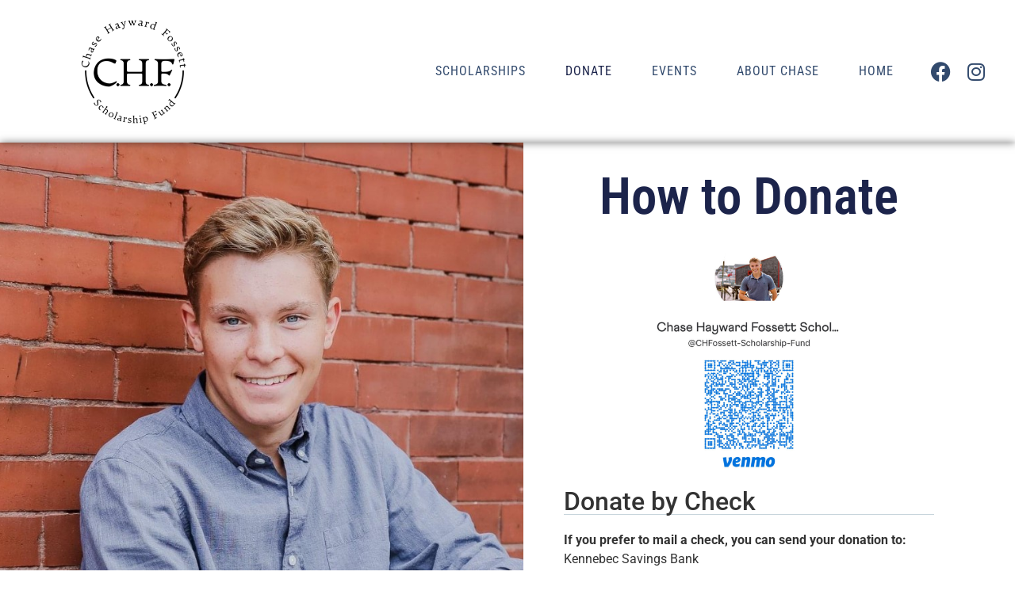

--- FILE ---
content_type: text/css
request_url: https://chfscholarship.org/wp-content/uploads/elementor/css/post-83.css?ver=1768975308
body_size: 271
content:
.elementor-83 .elementor-element.elementor-element-1df7d1fa > .elementor-container > .elementor-column > .elementor-widget-wrap{align-content:center;align-items:center;}.elementor-83 .elementor-element.elementor-element-1df7d1fa > .elementor-container{min-height:94vh;}.elementor-83 .elementor-element.elementor-element-1df7d1fa{box-shadow:0px 0px 10px 0px rgba(0,0,0,0.5);padding:0% 8% 0% 0%;z-index:500;}.elementor-83 .elementor-element.elementor-element-393b9272:not(.elementor-motion-effects-element-type-background) > .elementor-widget-wrap, .elementor-83 .elementor-element.elementor-element-393b9272 > .elementor-widget-wrap > .elementor-motion-effects-container > .elementor-motion-effects-layer{background-image:url("https://chfscholarship.org/wp-content/uploads/2023/04/Chase-Portrait-2.jpg");background-position:center center;background-repeat:no-repeat;background-size:cover;}.elementor-83 .elementor-element.elementor-element-393b9272 > .elementor-element-populated{transition:background 0.3s, border 0.3s, border-radius 0.3s, box-shadow 0.3s;}.elementor-83 .elementor-element.elementor-element-393b9272 > .elementor-element-populated > .elementor-background-overlay{transition:background 0.3s, border-radius 0.3s, opacity 0.3s;}.elementor-83 .elementor-element.elementor-element-6f3f8c72{--spacer-size:50px;}.elementor-83 .elementor-element.elementor-element-4a1d9c94 > .elementor-element-populated{padding:0% 0% 0% 10%;}.elementor-83 .elementor-element.elementor-element-322ae2f3{text-align:center;}.elementor-83 .elementor-element.elementor-element-322ae2f3 .elementor-heading-title{font-family:"Roboto Condensed", Sans-serif;font-size:65px;font-weight:600;text-transform:none;font-style:normal;text-decoration:none;line-height:1.2em;letter-spacing:0px;color:var( --e-global-color-primary );}.elementor-83 .elementor-element.elementor-element-7c9258e2 img{width:50%;}.elementor-83 .elementor-element.elementor-element-de68a93 > .elementor-widget-container{border-style:solid;border-width:0px 0px 1px 0px;border-color:var( --e-global-color-14ef391 );}@media(max-width:1024px){.elementor-83 .elementor-element.elementor-element-1df7d1fa > .elementor-container{min-height:90vh;}.elementor-83 .elementor-element.elementor-element-1df7d1fa{padding:0% 0% 0% 0%;}.elementor-83 .elementor-element.elementor-element-6f3f8c72{--spacer-size:75vh;}.elementor-83 .elementor-element.elementor-element-4a1d9c94 > .elementor-element-populated{padding:5% 5% 5% 5%;}.elementor-83 .elementor-element.elementor-element-322ae2f3 .elementor-heading-title{font-size:45px;}}@media(max-width:767px){.elementor-83 .elementor-element.elementor-element-1df7d1fa > .elementor-container{min-height:89vh;}.elementor-83 .elementor-element.elementor-element-393b9272 > .elementor-element-populated{margin:8% 0% 0% 0%;--e-column-margin-right:0%;--e-column-margin-left:0%;}.elementor-83 .elementor-element.elementor-element-6f3f8c72{--spacer-size:350px;}.elementor-83 .elementor-element.elementor-element-4a1d9c94 > .elementor-element-populated{padding:0% 5% 0% 5%;}.elementor-83 .elementor-element.elementor-element-322ae2f3 .elementor-heading-title{font-size:44px;line-height:1.1em;}}@media(min-width:768px){.elementor-83 .elementor-element.elementor-element-393b9272{width:56.016%;}.elementor-83 .elementor-element.elementor-element-4a1d9c94{width:43.984%;}}@media(max-width:1024px) and (min-width:768px){.elementor-83 .elementor-element.elementor-element-393b9272{width:100%;}.elementor-83 .elementor-element.elementor-element-4a1d9c94{width:100%;}}

--- FILE ---
content_type: text/css
request_url: https://chfscholarship.org/wp-content/uploads/elementor/css/post-136.css?ver=1768929530
body_size: 878
content:
.elementor-136 .elementor-element.elementor-element-3950188{box-shadow:0px 0px 10px 0px rgba(0,0,0,0.5);margin-top:0px;margin-bottom:0px;padding:10px 5px 10px 5px;z-index:9999;}.elementor-136 .elementor-element.elementor-element-851b4e0 > .elementor-widget-wrap > .elementor-widget:not(.elementor-widget__width-auto):not(.elementor-widget__width-initial):not(:last-child):not(.elementor-absolute){margin-block-end:0px;}.elementor-136 .elementor-element.elementor-element-851b4e0 > .elementor-element-populated{margin:0px 0px 0px 0px;--e-column-margin-right:0px;--e-column-margin-left:0px;padding:0px 0px 0px 0px;}.elementor-136 .elementor-element.elementor-element-397124f{margin-top:0px;margin-bottom:0px;padding:5px 5px 5px 5px;z-index:9999;}.elementor-bc-flex-widget .elementor-136 .elementor-element.elementor-element-4b63195.elementor-column .elementor-widget-wrap{align-items:center;}.elementor-136 .elementor-element.elementor-element-4b63195.elementor-column.elementor-element[data-element_type="column"] > .elementor-widget-wrap.elementor-element-populated{align-content:center;align-items:center;}.elementor-136 .elementor-element.elementor-element-4b63195 > .elementor-widget-wrap > .elementor-widget:not(.elementor-widget__width-auto):not(.elementor-widget__width-initial):not(:last-child):not(.elementor-absolute){margin-block-end:0px;}.elementor-136 .elementor-element.elementor-element-4b63195 > .elementor-element-populated{margin:0px 0px 0px 0px;--e-column-margin-right:0px;--e-column-margin-left:0px;padding:0px 0px 0px 0px;}.elementor-136 .elementor-element.elementor-element-d868ed0 > .elementor-widget-container{margin:0px 0px 0px 0px;padding:0px 0px 0px 0px;}.elementor-136 .elementor-element.elementor-element-d868ed0{text-align:center;}.elementor-136 .elementor-element.elementor-element-d868ed0 img{width:50%;max-width:50%;}.elementor-bc-flex-widget .elementor-136 .elementor-element.elementor-element-7bde29e.elementor-column .elementor-widget-wrap{align-items:center;}.elementor-136 .elementor-element.elementor-element-7bde29e.elementor-column.elementor-element[data-element_type="column"] > .elementor-widget-wrap.elementor-element-populated{align-content:center;align-items:center;}.elementor-136 .elementor-element.elementor-element-7bde29e > .elementor-widget-wrap > .elementor-widget:not(.elementor-widget__width-auto):not(.elementor-widget__width-initial):not(:last-child):not(.elementor-absolute){margin-block-end:0px;}.elementor-136 .elementor-element.elementor-element-7bde29e > .elementor-element-populated{margin:0px 0px 0px 0px;--e-column-margin-right:0px;--e-column-margin-left:0px;padding:0px 0px 0px 0px;}.elementor-136 .elementor-element.elementor-element-a2721f1 > .elementor-widget-container{margin:0px 0px 0px 0px;padding:0px 0px 0px 0px;}.elementor-136 .elementor-element.elementor-element-a2721f1 .elementor-menu-toggle{margin-right:auto;background-color:var( --e-global-color-86b4fcd );}.elementor-136 .elementor-element.elementor-element-a2721f1 .elementor-nav-menu .elementor-item{font-family:"Roboto Condensed", Sans-serif;font-size:16px;font-weight:400;text-transform:uppercase;font-style:normal;text-decoration:none;line-height:16px;letter-spacing:1px;word-spacing:0px;}.elementor-136 .elementor-element.elementor-element-a2721f1 .elementor-nav-menu--main .elementor-item{color:var( --e-global-color-text );fill:var( --e-global-color-text );padding-left:0px;padding-right:0px;padding-top:0px;padding-bottom:0px;}.elementor-136 .elementor-element.elementor-element-a2721f1 .elementor-nav-menu--main .elementor-item:hover,
					.elementor-136 .elementor-element.elementor-element-a2721f1 .elementor-nav-menu--main .elementor-item.elementor-item-active,
					.elementor-136 .elementor-element.elementor-element-a2721f1 .elementor-nav-menu--main .elementor-item.highlighted,
					.elementor-136 .elementor-element.elementor-element-a2721f1 .elementor-nav-menu--main .elementor-item:focus{color:var( --e-global-color-primary );fill:var( --e-global-color-primary );}.elementor-136 .elementor-element.elementor-element-a2721f1{--e-nav-menu-horizontal-menu-item-margin:calc( 50px / 2 );}.elementor-136 .elementor-element.elementor-element-a2721f1 .elementor-nav-menu--main:not(.elementor-nav-menu--layout-horizontal) .elementor-nav-menu > li:not(:last-child){margin-bottom:50px;}.elementor-136 .elementor-element.elementor-element-a2721f1 .elementor-nav-menu--dropdown a, .elementor-136 .elementor-element.elementor-element-a2721f1 .elementor-menu-toggle{color:var( --e-global-color-primary );fill:var( --e-global-color-primary );}.elementor-136 .elementor-element.elementor-element-a2721f1 .elementor-nav-menu--dropdown{background-color:var( --e-global-color-secondary );}.elementor-136 .elementor-element.elementor-element-a2721f1 .elementor-nav-menu--dropdown a:hover,
					.elementor-136 .elementor-element.elementor-element-a2721f1 .elementor-nav-menu--dropdown a.elementor-item-active,
					.elementor-136 .elementor-element.elementor-element-a2721f1 .elementor-nav-menu--dropdown a.highlighted,
					.elementor-136 .elementor-element.elementor-element-a2721f1 .elementor-menu-toggle:hover{color:var( --e-global-color-text );}.elementor-136 .elementor-element.elementor-element-a2721f1 .elementor-nav-menu--dropdown a:hover,
					.elementor-136 .elementor-element.elementor-element-a2721f1 .elementor-nav-menu--dropdown a.elementor-item-active,
					.elementor-136 .elementor-element.elementor-element-a2721f1 .elementor-nav-menu--dropdown a.highlighted{background-color:var( --e-global-color-14ef391 );}.elementor-136 .elementor-element.elementor-element-a2721f1 .elementor-nav-menu--dropdown .elementor-item, .elementor-136 .elementor-element.elementor-element-a2721f1 .elementor-nav-menu--dropdown  .elementor-sub-item{font-family:"Roboto", Sans-serif;font-size:18px;font-weight:400;text-transform:none;font-style:normal;text-decoration:none;letter-spacing:1px;word-spacing:0px;}.elementor-136 .elementor-element.elementor-element-a2721f1 .elementor-nav-menu--main .elementor-nav-menu--dropdown, .elementor-136 .elementor-element.elementor-element-a2721f1 .elementor-nav-menu__container.elementor-nav-menu--dropdown{box-shadow:0px 1px 10px 0px rgba(0,0,0,0.5);}.elementor-136 .elementor-element.elementor-element-a2721f1 .elementor-nav-menu--dropdown li:not(:last-child){border-style:none;}.elementor-136 .elementor-element.elementor-element-a2721f1 div.elementor-menu-toggle{color:var( --e-global-color-text );}.elementor-136 .elementor-element.elementor-element-a2721f1 div.elementor-menu-toggle svg{fill:var( --e-global-color-text );}.elementor-bc-flex-widget .elementor-136 .elementor-element.elementor-element-3c276e5.elementor-column .elementor-widget-wrap{align-items:center;}.elementor-136 .elementor-element.elementor-element-3c276e5.elementor-column.elementor-element[data-element_type="column"] > .elementor-widget-wrap.elementor-element-populated{align-content:center;align-items:center;}.elementor-136 .elementor-element.elementor-element-3c276e5 > .elementor-widget-wrap > .elementor-widget:not(.elementor-widget__width-auto):not(.elementor-widget__width-initial):not(:last-child):not(.elementor-absolute){margin-block-end:0px;}.elementor-136 .elementor-element.elementor-element-3c276e5 > .elementor-element-populated{margin:0px 0px 0px 0px;--e-column-margin-right:0px;--e-column-margin-left:0px;padding:0px 0px 0px 0px;}.elementor-136 .elementor-element.elementor-element-926511d .elementor-repeater-item-05fc8de.elementor-social-icon{background-color:#FFFFFF;}.elementor-136 .elementor-element.elementor-element-926511d .elementor-repeater-item-05fc8de.elementor-social-icon i{color:#324A6D;}.elementor-136 .elementor-element.elementor-element-926511d .elementor-repeater-item-05fc8de.elementor-social-icon svg{fill:#324A6D;}.elementor-136 .elementor-element.elementor-element-926511d .elementor-repeater-item-4eae768.elementor-social-icon{background-color:var( --e-global-color-d6cea4e );}.elementor-136 .elementor-element.elementor-element-926511d .elementor-repeater-item-4eae768.elementor-social-icon i{color:#324A6D;}.elementor-136 .elementor-element.elementor-element-926511d .elementor-repeater-item-4eae768.elementor-social-icon svg{fill:#324A6D;}.elementor-136 .elementor-element.elementor-element-926511d{--grid-template-columns:repeat(2, auto);width:var( --container-widget-width, 89.607% );max-width:89.607%;--container-widget-width:89.607%;--container-widget-flex-grow:0;--icon-size:25px;--grid-column-gap:5px;--grid-row-gap:0px;}.elementor-136 .elementor-element.elementor-element-926511d .elementor-widget-container{text-align:right;}.elementor-136 .elementor-element.elementor-element-926511d > .elementor-widget-container{margin:0px 0px 0px 0px;padding:0px 0px 0px 0px;}.elementor-136 .elementor-element.elementor-element-926511d .elementor-social-icon{--icon-padding:0.3em;}.elementor-136 .elementor-element.elementor-element-926511d .elementor-icon{border-radius:8px 8px 8px 8px;}.elementor-theme-builder-content-area{height:400px;}.elementor-location-header:before, .elementor-location-footer:before{content:"";display:table;clear:both;}@media(max-width:1024px){.elementor-136 .elementor-element.elementor-element-a2721f1 > .elementor-widget-container{margin:20px 0px 0px 0px;}.elementor-136 .elementor-element.elementor-element-a2721f1 .elementor-nav-menu--dropdown{border-radius:0px 0px 0px 0px;}.elementor-136 .elementor-element.elementor-element-a2721f1 .elementor-nav-menu--dropdown li:first-child a{border-top-left-radius:0px;border-top-right-radius:0px;}.elementor-136 .elementor-element.elementor-element-a2721f1 .elementor-nav-menu--dropdown li:last-child a{border-bottom-right-radius:0px;border-bottom-left-radius:0px;}.elementor-136 .elementor-element.elementor-element-a2721f1 .elementor-nav-menu--dropdown a{padding-left:20px;padding-right:20px;padding-top:10px;padding-bottom:10px;}.elementor-136 .elementor-element.elementor-element-a2721f1 .elementor-menu-toggle{border-width:1px;}.elementor-136 .elementor-element.elementor-element-926511d .elementor-widget-container{text-align:right;}}@media(min-width:768px){.elementor-136 .elementor-element.elementor-element-4b63195{width:25%;}.elementor-136 .elementor-element.elementor-element-7bde29e{width:63.65%;}.elementor-136 .elementor-element.elementor-element-3c276e5{width:11.014%;}}@media(max-width:1024px) and (min-width:768px){.elementor-136 .elementor-element.elementor-element-4b63195{width:100%;}.elementor-136 .elementor-element.elementor-element-7bde29e{width:50%;}.elementor-136 .elementor-element.elementor-element-3c276e5{width:50%;}}@media(max-width:767px){.elementor-136 .elementor-element.elementor-element-d868ed0 img{width:75%;max-width:75%;}.elementor-136 .elementor-element.elementor-element-7bde29e{width:50%;}.elementor-136 .elementor-element.elementor-element-7bde29e > .elementor-widget-wrap > .elementor-widget:not(.elementor-widget__width-auto):not(.elementor-widget__width-initial):not(:last-child):not(.elementor-absolute){margin-block-end:0px;}.elementor-136 .elementor-element.elementor-element-7bde29e > .elementor-element-populated{margin:0px 0px 0px 0px;--e-column-margin-right:0px;--e-column-margin-left:0px;padding:0px 0px 0px 0px;}.elementor-136 .elementor-element.elementor-element-a2721f1 > .elementor-widget-container{padding:25px 0px 0px 0px;}.elementor-136 .elementor-element.elementor-element-3c276e5{width:50%;}.elementor-bc-flex-widget .elementor-136 .elementor-element.elementor-element-3c276e5.elementor-column .elementor-widget-wrap{align-items:flex-end;}.elementor-136 .elementor-element.elementor-element-3c276e5.elementor-column.elementor-element[data-element_type="column"] > .elementor-widget-wrap.elementor-element-populated{align-content:flex-end;align-items:flex-end;}.elementor-136 .elementor-element.elementor-element-3c276e5 > .elementor-widget-wrap > .elementor-widget:not(.elementor-widget__width-auto):not(.elementor-widget__width-initial):not(:last-child):not(.elementor-absolute){margin-block-end:0px;}}

--- FILE ---
content_type: text/css
request_url: https://chfscholarship.org/wp-content/uploads/elementor/css/post-142.css?ver=1768929530
body_size: 216
content:
.elementor-142 .elementor-element.elementor-element-542b54d:not(.elementor-motion-effects-element-type-background), .elementor-142 .elementor-element.elementor-element-542b54d > .elementor-motion-effects-container > .elementor-motion-effects-layer{background-image:url("https://chfscholarship.org/wp-content/uploads/2023/04/Chase-Katahdin.jpg");background-position:center center;background-repeat:no-repeat;background-size:cover;}.elementor-142 .elementor-element.elementor-element-542b54d > .elementor-background-overlay{background-color:var( --e-global-color-primary );opacity:0.5;transition:background 0.3s, border-radius 0.3s, opacity 0.3s;}.elementor-142 .elementor-element.elementor-element-542b54d > .elementor-container{min-height:40vh;}.elementor-142 .elementor-element.elementor-element-542b54d{border-style:solid;border-width:10px 0px 10px 0px;border-color:var( --e-global-color-text );transition:background 0.3s, border 0.3s, border-radius 0.3s, box-shadow 0.3s;margin-top:100px;margin-bottom:0px;padding:0px 0px 0px 0px;}.elementor-142 .elementor-element.elementor-element-db9bb27 > .elementor-widget-wrap > .elementor-widget:not(.elementor-widget__width-auto):not(.elementor-widget__width-initial):not(:last-child):not(.elementor-absolute){margin-block-end:0px;}.elementor-142 .elementor-element.elementor-element-290c329{text-align:center;}.elementor-142 .elementor-element.elementor-element-290c329 img{width:20%;opacity:1;filter:brightness( 100% ) contrast( 100% ) saturate( 0% ) blur( 0px ) hue-rotate( 0deg );}.elementor-142 .elementor-element.elementor-element-989b328:not(.elementor-motion-effects-element-type-background), .elementor-142 .elementor-element.elementor-element-989b328 > .elementor-motion-effects-container > .elementor-motion-effects-layer{background-color:var( --e-global-color-secondary );}.elementor-142 .elementor-element.elementor-element-989b328{border-style:none;transition:background 0.3s, border 0.3s, border-radius 0.3s, box-shadow 0.3s;margin-top:0px;margin-bottom:0px;padding:25px 50px 50px 50px;}.elementor-142 .elementor-element.elementor-element-989b328 > .elementor-background-overlay{transition:background 0.3s, border-radius 0.3s, opacity 0.3s;}.elementor-142 .elementor-element.elementor-element-ce211f4 > .elementor-element-populated{margin:0px 0px 0px 0px;--e-column-margin-right:0px;--e-column-margin-left:0px;padding:0px 0px 0px 0px;}.elementor-142 .elementor-element.elementor-element-f473038{text-align:center;}.elementor-theme-builder-content-area{height:400px;}.elementor-location-header:before, .elementor-location-footer:before{content:"";display:table;clear:both;}@media(min-width:768px){.elementor-142 .elementor-element.elementor-element-db9bb27{width:100%;}}@media(min-width:1025px){.elementor-142 .elementor-element.elementor-element-542b54d:not(.elementor-motion-effects-element-type-background), .elementor-142 .elementor-element.elementor-element-542b54d > .elementor-motion-effects-container > .elementor-motion-effects-layer{background-attachment:scroll;}}